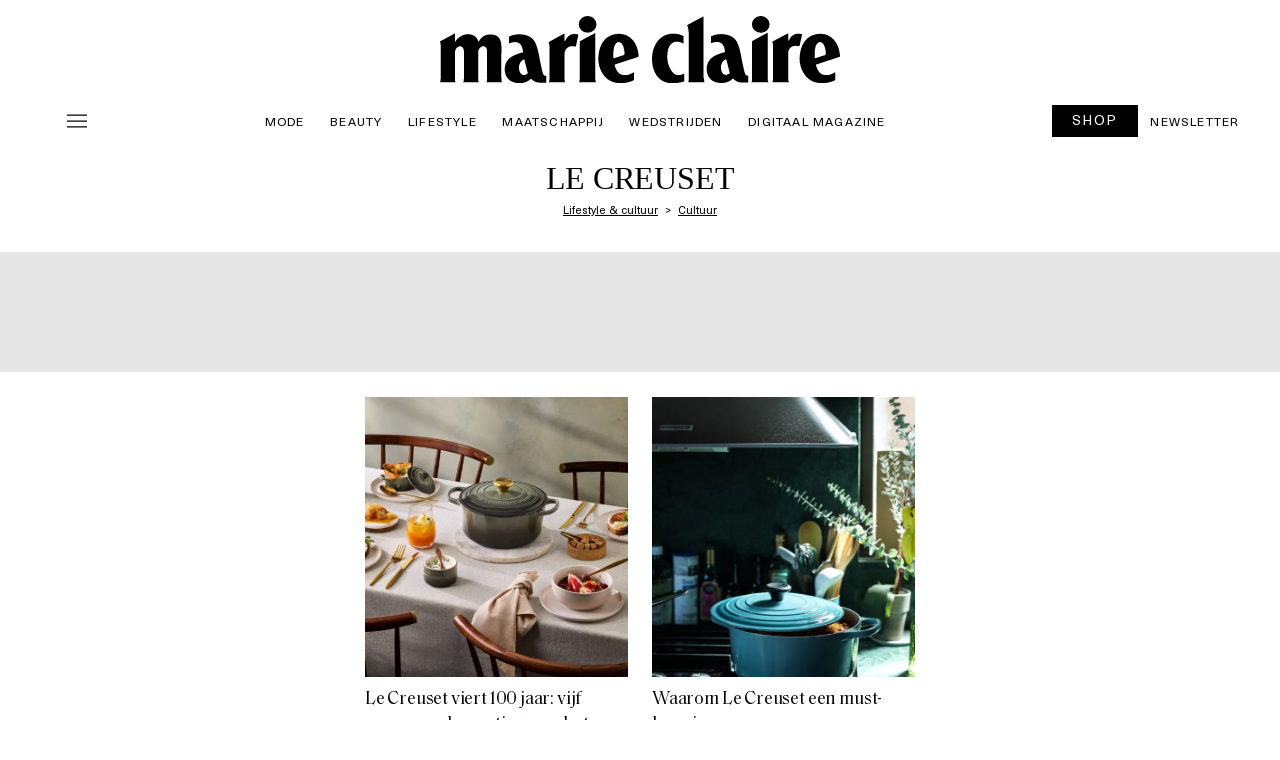

--- FILE ---
content_type: image/svg+xml
request_url: https://marieclaire.be/nl/wp-content/themes/ventures2025/assets/img/ph_pinterest-logo-thin.svg
body_size: 1777
content:
<svg width="30" height="30" viewBox="0 0 30 30" fill="none" xmlns="http://www.w3.org/2000/svg">
<path d="M25.7812 13.1251C25.7812 15.6482 24.9023 17.9509 23.3063 19.6103C21.8273 21.1489 19.8246 22.0314 17.8125 22.0314C15.3105 22.0314 13.8844 21.0048 13.1531 20.2068L11.7059 26.3579C11.6816 26.4606 11.6234 26.5521 11.5407 26.6176C11.4579 26.6831 11.3555 26.7188 11.25 26.7189C11.2137 26.7186 11.1775 26.7142 11.1422 26.706C11.082 26.6922 11.0252 26.6666 10.9749 26.6308C10.9247 26.5949 10.882 26.5495 10.8493 26.4972C10.8167 26.4448 10.7947 26.3865 10.7846 26.3256C10.7745 26.2647 10.7766 26.2024 10.7906 26.1423L14.5406 10.2048C14.5729 10.0878 14.6492 9.98789 14.7536 9.92604C14.858 9.86419 14.9823 9.84524 15.1004 9.87317C15.2185 9.9011 15.3212 9.97373 15.3868 10.0758C15.4524 10.1779 15.4759 10.3014 15.4523 10.4204L13.4273 19.0278C13.7109 19.5025 14.8828 21.0939 17.8125 21.0939C21.2684 21.0939 24.8438 18.1126 24.8438 13.1251C24.8434 11.7592 24.5288 10.4117 23.9245 9.18683C23.3201 7.96192 22.4421 6.89243 21.3584 6.06107C20.2746 5.22971 19.0142 4.65875 17.6746 4.39235C16.3349 4.12595 14.9519 4.17125 13.6326 4.52474C12.3132 4.87823 11.0929 5.53044 10.0658 6.43093C9.03883 7.33142 8.23269 8.45607 7.70978 9.7179C7.18686 10.9797 6.96118 12.3449 7.05018 13.7079C7.13918 15.0709 7.54048 16.3951 8.22305 17.5782C8.28521 17.6859 8.30204 17.8139 8.26984 17.934C8.23765 18.0541 8.15906 18.1565 8.05137 18.2187C7.94368 18.2808 7.8157 18.2977 7.6956 18.2655C7.57549 18.2333 7.4731 18.1547 7.41094 18.047C6.65654 16.7393 6.21302 15.2757 6.11466 13.7693C6.01631 12.2628 6.26576 10.7539 6.84373 9.35929C7.42169 7.96465 8.31268 6.72163 9.4478 5.72636C10.5829 4.73109 11.9317 4.01024 13.39 3.61954C14.8482 3.22885 16.3767 3.17878 17.8574 3.47322C19.3381 3.76766 20.7312 4.39871 21.929 5.31757C23.1268 6.23643 24.0972 7.41848 24.7652 8.77231C25.4332 10.1261 25.7808 11.6155 25.7812 13.1251Z" fill="white"/>
</svg>
